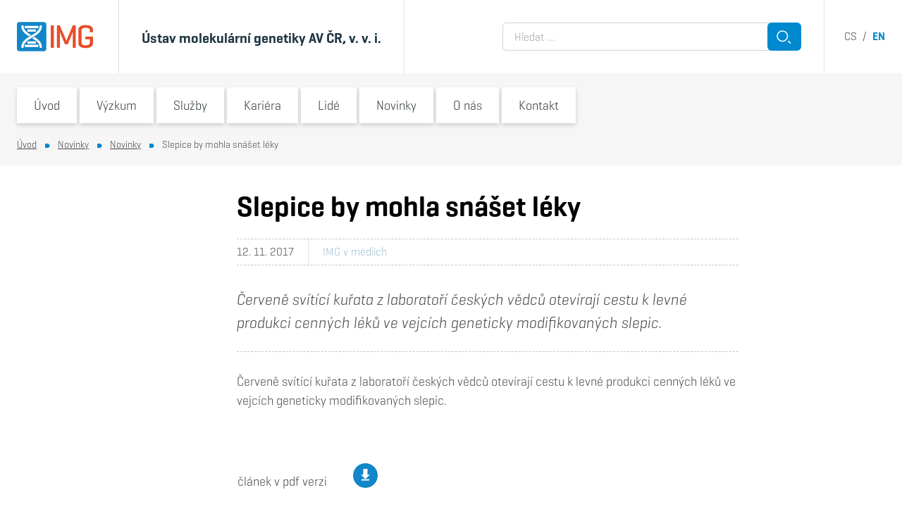

--- FILE ---
content_type: text/html; charset=UTF-8
request_url: https://www.img.cas.cz/2017/11/30461-slepice-by-mohla-snaset-leky/
body_size: 54511
content:
<!DOCTYPE html>
<html lang="cs-CZ" class="frontend no-js">
<head>
    <meta charset="UTF-8" />
    <meta name="viewport" content="initial-scale=1.0, width=device-width">
	<script>
		(function( window, undefined ) {
			document.documentElement.className =
				document.documentElement.className.replace( "no-js", "js" );
		}( this ));
	</script>
	<title>Slepice by mohla snášet léky &#8211; Ústav molekulární genetiky AV ČR, v. v. i.</title>
<meta name='robots' content='max-image-preview:large' />
	<style>img:is([sizes="auto" i], [sizes^="auto," i]) { contain-intrinsic-size: 3000px 1500px }</style>
	<link rel="apple-touch-icon" sizes="180x180" href="/favicon/apple-touch-icon.png">
<link rel="icon" type="image/png" sizes="16x16" href="/favicon/favicon-16x16.png">
<link rel="icon" type="image/png" sizes="32x32" href="/favicon/favicon-32x32.png">
<link rel="manifest" href="/favicon/site.webmanifest">
<link rel="mask-icon" href="/favicon/safari-pinned-tab.svg" color="#5bbad5">
<link rel="shortcut icon" href="/favicon/favicon.ico">
<meta name="msapplication-TileColor" content="#da532c">
<meta name="msapplication-config" content="/favicon/browserconfig.xml">
<meta name="theme-color" content="#ffffff">
<meta name="dlm-version" content="5.1.6"><script>
window.koko_analytics = {"url":"https:\/\/www.img.cas.cz\/koko-analytics-collect.php","site_url":"https:\/\/www.img.cas.cz","post_id":30461,"path":"\/2017\/11\/30461-slepice-by-mohla-snaset-leky\/","method":"none","use_cookie":false};
</script>
<script>
window._wpemojiSettings = {"baseUrl":"https:\/\/s.w.org\/images\/core\/emoji\/16.0.1\/72x72\/","ext":".png","svgUrl":"https:\/\/s.w.org\/images\/core\/emoji\/16.0.1\/svg\/","svgExt":".svg","source":{"concatemoji":"https:\/\/www.img.cas.cz\/wp-includes\/js\/wp-emoji-release.min.js?ver=6.8.3"}};
/*! This file is auto-generated */
!function(s,n){var o,i,e;function c(e){try{var t={supportTests:e,timestamp:(new Date).valueOf()};sessionStorage.setItem(o,JSON.stringify(t))}catch(e){}}function p(e,t,n){e.clearRect(0,0,e.canvas.width,e.canvas.height),e.fillText(t,0,0);var t=new Uint32Array(e.getImageData(0,0,e.canvas.width,e.canvas.height).data),a=(e.clearRect(0,0,e.canvas.width,e.canvas.height),e.fillText(n,0,0),new Uint32Array(e.getImageData(0,0,e.canvas.width,e.canvas.height).data));return t.every(function(e,t){return e===a[t]})}function u(e,t){e.clearRect(0,0,e.canvas.width,e.canvas.height),e.fillText(t,0,0);for(var n=e.getImageData(16,16,1,1),a=0;a<n.data.length;a++)if(0!==n.data[a])return!1;return!0}function f(e,t,n,a){switch(t){case"flag":return n(e,"\ud83c\udff3\ufe0f\u200d\u26a7\ufe0f","\ud83c\udff3\ufe0f\u200b\u26a7\ufe0f")?!1:!n(e,"\ud83c\udde8\ud83c\uddf6","\ud83c\udde8\u200b\ud83c\uddf6")&&!n(e,"\ud83c\udff4\udb40\udc67\udb40\udc62\udb40\udc65\udb40\udc6e\udb40\udc67\udb40\udc7f","\ud83c\udff4\u200b\udb40\udc67\u200b\udb40\udc62\u200b\udb40\udc65\u200b\udb40\udc6e\u200b\udb40\udc67\u200b\udb40\udc7f");case"emoji":return!a(e,"\ud83e\udedf")}return!1}function g(e,t,n,a){var r="undefined"!=typeof WorkerGlobalScope&&self instanceof WorkerGlobalScope?new OffscreenCanvas(300,150):s.createElement("canvas"),o=r.getContext("2d",{willReadFrequently:!0}),i=(o.textBaseline="top",o.font="600 32px Arial",{});return e.forEach(function(e){i[e]=t(o,e,n,a)}),i}function t(e){var t=s.createElement("script");t.src=e,t.defer=!0,s.head.appendChild(t)}"undefined"!=typeof Promise&&(o="wpEmojiSettingsSupports",i=["flag","emoji"],n.supports={everything:!0,everythingExceptFlag:!0},e=new Promise(function(e){s.addEventListener("DOMContentLoaded",e,{once:!0})}),new Promise(function(t){var n=function(){try{var e=JSON.parse(sessionStorage.getItem(o));if("object"==typeof e&&"number"==typeof e.timestamp&&(new Date).valueOf()<e.timestamp+604800&&"object"==typeof e.supportTests)return e.supportTests}catch(e){}return null}();if(!n){if("undefined"!=typeof Worker&&"undefined"!=typeof OffscreenCanvas&&"undefined"!=typeof URL&&URL.createObjectURL&&"undefined"!=typeof Blob)try{var e="postMessage("+g.toString()+"("+[JSON.stringify(i),f.toString(),p.toString(),u.toString()].join(",")+"));",a=new Blob([e],{type:"text/javascript"}),r=new Worker(URL.createObjectURL(a),{name:"wpTestEmojiSupports"});return void(r.onmessage=function(e){c(n=e.data),r.terminate(),t(n)})}catch(e){}c(n=g(i,f,p,u))}t(n)}).then(function(e){for(var t in e)n.supports[t]=e[t],n.supports.everything=n.supports.everything&&n.supports[t],"flag"!==t&&(n.supports.everythingExceptFlag=n.supports.everythingExceptFlag&&n.supports[t]);n.supports.everythingExceptFlag=n.supports.everythingExceptFlag&&!n.supports.flag,n.DOMReady=!1,n.readyCallback=function(){n.DOMReady=!0}}).then(function(){return e}).then(function(){var e;n.supports.everything||(n.readyCallback(),(e=n.source||{}).concatemoji?t(e.concatemoji):e.wpemoji&&e.twemoji&&(t(e.twemoji),t(e.wpemoji)))}))}((window,document),window._wpemojiSettings);
</script>
<style id='wp-emoji-styles-inline-css'>

	img.wp-smiley, img.emoji {
		display: inline !important;
		border: none !important;
		box-shadow: none !important;
		height: 1em !important;
		width: 1em !important;
		margin: 0 0.07em !important;
		vertical-align: -0.1em !important;
		background: none !important;
		padding: 0 !important;
	}
</style>
<style id='classic-theme-styles-inline-css'>
/*! This file is auto-generated */
.wp-block-button__link{color:#fff;background-color:#32373c;border-radius:9999px;box-shadow:none;text-decoration:none;padding:calc(.667em + 2px) calc(1.333em + 2px);font-size:1.125em}.wp-block-file__button{background:#32373c;color:#fff;text-decoration:none}
</style>
<link rel='stylesheet' id='cb-carousel-style-css' href='https://www.img.cas.cz/wp-content/plugins/carousel-block/blocks/../build/carousel-legacy/style-index.css?ver=2.0.6' media='all' />
<style id='cb-carousel-v2-style-inline-css'>
.wp-block-cb-carousel-v2{position:relative}.wp-block-cb-carousel-v2[data-cb-pagination=true] .swiper-horizontal{margin-bottom:calc(var(--wp--custom--carousel-block--pagination-bullet-size, 8px)*4)}.wp-block-cb-carousel-v2 .cb-button-next,.wp-block-cb-carousel-v2 .cb-button-prev{color:var(--wp--custom--carousel-block--navigation-color,#000);height:var(--wp--custom--carousel-block--navigation-size,22px);margin-top:calc(0px - var(--wp--custom--carousel-block--navigation-size, 22px)/2);width:calc(var(--wp--custom--carousel-block--navigation-size, 22px)/44*27)}.wp-block-cb-carousel-v2 .cb-button-next:after,.wp-block-cb-carousel-v2 .cb-button-prev:after{font-size:var(--wp--custom--carousel-block--navigation-size,22px)}.wp-block-cb-carousel-v2 .cb-button-next:hover,.wp-block-cb-carousel-v2 .cb-button-prev:hover{color:var(--wp--custom--carousel-block--navigation-hover-color,var(--wp--custom--carousel-block--navigation-color,#000))}.wp-block-cb-carousel-v2 .cb-button-prev,.wp-block-cb-carousel-v2.cb-rtl .cb-button-next{left:calc(var(--wp--custom--carousel-block--navigation-size, 22px)*-1/44*27 - var(--wp--custom--carousel-block--navigation-sides-offset, 10px));right:auto}.wp-block-cb-carousel-v2 .cb-button-next,.wp-block-cb-carousel-v2.cb-rtl .cb-button-prev{left:auto;right:calc(var(--wp--custom--carousel-block--navigation-size, 22px)*-1/44*27 - var(--wp--custom--carousel-block--navigation-sides-offset, 10px))}.wp-block-cb-carousel-v2.cb-rtl .cb-button-next,.wp-block-cb-carousel-v2.cb-rtl .cb-button-prev{transform:scaleX(-1)}.wp-block-cb-carousel-v2 .cb-pagination.swiper-pagination-horizontal{bottom:var(--wp--custom--carousel-block--pagination-bottom,-20px);display:flex;justify-content:center;top:var(--wp--custom--carousel-block--pagination-top,auto)}.wp-block-cb-carousel-v2 .cb-pagination.swiper-pagination-horizontal.swiper-pagination-bullets .cb-pagination-bullet{margin:0 var(--wp--custom--carousel-block--pagination-bullet-horizontal-gap,4px)}.wp-block-cb-carousel-v2 .cb-pagination .cb-pagination-bullet{background:var(--wp--custom--carousel-block--pagination-bullet-color,var(--wp--custom--carousel-block--pagination-bullet-inactive-color,#000));height:var(--wp--custom--carousel-block--pagination-bullet-size,8px);opacity:var(--wp--custom--carousel-block--pagination-bullet-inactive-opacity,var(--wp--custom--carousel-block--pagination-bullet-opacity,.2));width:var(--wp--custom--carousel-block--pagination-bullet-size,8px)}.wp-block-cb-carousel-v2 .cb-pagination .cb-pagination-bullet.swiper-pagination-bullet-active{background:var(--wp--custom--carousel-block--pagination-bullet-active-color,#000);opacity:var(--wp--custom--carousel-block--pagination-bullet-active-opacity,1)}.wp-block-cb-carousel-v2 .cb-pagination .cb-pagination-bullet:not(.swiper-pagination-bullet-active):hover{background:var(--wp--custom--carousel-block--pagination-bullet-hover-color,var(--wp--custom--carousel-block--pagination-bullet-inactive-hover-color,var(--wp--custom--carousel-block--pagination-bullet-active-color,#000)));opacity:var(--wp--custom--carousel-block--pagination-bullet-inactive-hover-opacity,var(--wp--custom--carousel-block--pagination-bullet-inactive-opacity,.2))}.wp-block-cb-carousel-v2.alignfull .cb-button-next,.wp-block-cb-carousel-v2.alignfull .cb-button-prev{color:var(--wp--custom--carousel-block--navigation-alignfull-color,#000)}.wp-block-cb-carousel-v2.alignfull .cb-button-prev,.wp-block-cb-carousel-v2.alignfull.cb-rtl .cb-button-next{left:var(--wp--custom--carousel-block--navigation-sides-offset,10px);right:auto}.wp-block-cb-carousel-v2.alignfull .cb-button-next,.wp-block-cb-carousel-v2.alignfull.cb-rtl .cb-button-prev{left:auto;right:var(--wp--custom--carousel-block--navigation-sides-offset,10px)}.wp-block-cb-carousel-v2 .wp-block-image{margin-bottom:var(--wp--custom--carousel-block--image-margin-bottom,0);margin-top:var(--wp--custom--carousel-block--image-margin-top,0)}.wp-block-cb-carousel-v2 .wp-block-cover{margin-bottom:var(--wp--custom--carousel-block--cover-margin-bottom,0);margin-top:var(--wp--custom--carousel-block--cover-margin-top,0)}.wp-block-cb-carousel-v2 .wp-block-cover.aligncenter,.wp-block-cb-carousel-v2 .wp-block-image.aligncenter{margin-left:auto!important;margin-right:auto!important}

</style>
<style id='tiptip-hyperlink-group-block-style-inline-css'>
.wp-block-tiptip-hyperlink-group-block,.wp-block-tiptip-hyperlink-group-block a p{background-color:var(--color-bkg,none);color:var(--color-text,none);cursor:pointer;display:block}.wp-block-tiptip-hyperlink-group-block a p:hover,.wp-block-tiptip-hyperlink-group-block:hover{background-color:var(--color-bkg-hover,none)}

</style>
<style id='safe-svg-svg-icon-style-inline-css'>
.safe-svg-cover{text-align:center}.safe-svg-cover .safe-svg-inside{display:inline-block;max-width:100%}.safe-svg-cover svg{fill:currentColor;height:100%;max-height:100%;max-width:100%;width:100%}

</style>
<link rel='stylesheet' id='contact-form-7-css' href='https://www.img.cas.cz/wp-content/plugins/contact-form-7/includes/css/styles.css?ver=6.1.4' media='all' />
<link rel='stylesheet' id='related-posts-by-taxonomy-css' href='https://www.img.cas.cz/wp-content/plugins/related-posts-by-taxonomy/includes/assets/css/styles.css?ver=6.8.3' media='all' />
<link rel='stylesheet' id='img-omnibus-legacy-css' href='https://www.img.cas.cz/wp-content/themes/img/assets/dist/omnibus-legacy.css?ver=1662333147' media='all' />
<link rel='stylesheet' id='img-geogrotesque-css' href='https://www.img.cas.cz/wp-content/themes/img/assets/dist/geogrotesque.min.css?ver=1662333147' media='all' />
<link rel='stylesheet' id='img-utilites-css' href='https://www.img.cas.cz/wp-content/themes/img/assets/dist/utilites.min.css?ver=1662333147' media='all' />
<link rel='stylesheet' id='img-styles-css' href='https://www.img.cas.cz/wp-content/themes/img/assets/dist/styles.min.css?ver=1662333147' media='all' />
<link rel='stylesheet' id='img-blocks-core-css' href='https://www.img.cas.cz/wp-content/themes/img/assets/dist/blocks-core.min.css?ver=1662333147' media='all' />
<link rel='stylesheet' id='img-blocks-custom-css' href='https://www.img.cas.cz/wp-content/themes/img/assets/dist/blocks-custom.min.css?ver=1662333147' media='all' />
<link rel='stylesheet' id='img-wp-editor-frontend-css' href='https://www.img.cas.cz/wp-content/themes/img/assets/dist/wp-editor-frontend.min.css?ver=1662333147' media='all' />
<style id='block-visibility-screen-size-styles-inline-css'>
/* Large screens (desktops, 992px and up) */
@media ( min-width: 992px ) {
	.block-visibility-hide-large-screen {
		display: none !important;
	}
}

/* Medium screens (tablets, between 768px and 992px) */
@media ( min-width: 768px ) and ( max-width: 991.98px ) {
	.block-visibility-hide-medium-screen {
		display: none !important;
	}
}

/* Small screens (mobile devices, less than 768px) */
@media ( max-width: 767.98px ) {
	.block-visibility-hide-small-screen {
		display: none !important;
	}
}
</style>
<script src="https://www.img.cas.cz/wp-includes/js/jquery/jquery.min.js?ver=3.7.1" id="jquery-core-js"></script>
<script src="https://www.img.cas.cz/wp-includes/js/jquery/jquery-migrate.min.js?ver=3.4.1" id="jquery-migrate-js"></script>
<script src="https://www.img.cas.cz/wp-content/themes/img/assets/js/omnibus-legacy.js?ver=6.8.3" id="omnibus-legacy-js"></script>
<link rel="https://api.w.org/" href="https://www.img.cas.cz/wp-json/" /><link rel="alternate" title="JSON" type="application/json" href="https://www.img.cas.cz/wp-json/wp/v2/posts/30461" /><link rel="EditURI" type="application/rsd+xml" title="RSD" href="https://www.img.cas.cz/xmlrpc.php?rsd" />
<meta name="generator" content="WordPress 6.8.3" />
<link rel="canonical" href="https://www.img.cas.cz/2017/11/30461-slepice-by-mohla-snaset-leky/" />
<link rel='shortlink' href='https://www.img.cas.cz/?p=30461' />
<link rel="alternate" title="oEmbed (JSON)" type="application/json+oembed" href="https://www.img.cas.cz/wp-json/oembed/1.0/embed?url=https%3A%2F%2Fwww.img.cas.cz%2F2017%2F11%2F30461-slepice-by-mohla-snaset-leky%2F&#038;lang=cs" />
<link rel="alternate" title="oEmbed (XML)" type="text/xml+oembed" href="https://www.img.cas.cz/wp-json/oembed/1.0/embed?url=https%3A%2F%2Fwww.img.cas.cz%2F2017%2F11%2F30461-slepice-by-mohla-snaset-leky%2F&#038;format=xml&#038;lang=cs" />
	<link rel="stylesheet" type="text/css" href="/internal_bar_css/">
<script>if (navigator.appName == 'Microsoft Internet Explorer' ||  !!(navigator.userAgent.match(/Trident/) || navigator.userAgent.match(/rv:11/)) || (typeof $.browser !== "undefined" && $.browser.msie == 1)) {
document.write( '<style> .headerArea, .pageArea { display: none !important } </style>' )
}</script>		<style id="wp-custom-css">
			/* ===================================== Bank info tabs
 =====================================*/

.tabs {
	max-width: 507px;
}

/* Hide radios */
.tabs input[type="radio"] {
	display: none;
}

.tab-box {
	display: flex;
	background: #fff;
	border-radius: 3px;
}
/*
.tab-box > div {
	display: flex;
	background: #fff;
	border-radius: 3px;
}
*/

.labels {
	display: flex;
	flex-direction: column;
	padding: 3px 0 0 3px;
	margin: -3px 0 0 -3px;
	overflow: hidden
}

.labels label {
	padding: 7px 45px 7px 15px;
	font-size: 1rem;
	line-height: 1;
	font-weight: bold;
	text-align: center;
	background-color: #0089cf;
	color: #fff;
	margin-bottom: 0.3rem;
	cursor: pointer;
}

/* Active tab style */
#tab-czk:checked ~ .tab-box .labels label[for="tab-czk"],
#tab-eur:checked ~ .tab-box .labels label[for="tab-eur"],
#tab-usd:checked ~ .tab-box .labels label[for="tab-usd"] {
	background-color: #fff;
	color: #333;
	box-shadow: 0 2px 6px  rgba(0,0,0,0.16);
	z-index: 1;
}

.content-area {
	flex: 1;
	padding: 12px 20px 45px 30px;
	font-size: 1rem;
	color: #333;
	display: none;
	box-shadow: 0 2px 6px  rgba(0,0,0,0.16);
}

#tab-czk:checked ~ .tab-box .content-czk,
#tab-eur:checked ~ .tab-box .content-eur,
#tab-usd:checked ~ .tab-box .content-usd {
	display: block;
}

/* =====================================
Accordions 2 - content with grey bg
 =====================================*/

.accordions2-content-grey-bg > div {	
	background-color: rgba(246,246,246,1)!important;
}

.accordions2-content-grey-bg .accordion2-title {
	background-color: rgba(255,255,255,1);
}

.accordions2-content-grey-bg .accordion2-content {
	padding-top: 2rem;
}

/* =====================================
Scroll to top button
 =====================================*/

.scrollToTop-section {
	position: relative;
	display: flex;
	justify-content: center;
	align-items: center;
}

.scrollToTop-section::after {
	position: absolute;
	z-index: -1;
	content: '';
	width: 100%;
	border-bottom: 2px dotted #cdcdcd;
}

.scrollToTop-button{
	display: flex;
	width: 3.5rem;
	height: 3.5rem;
	margin-right: 1rem;
}

.scrollToTop-button button {
		transform: rotate(180deg);
}


/* =====================================
Print styles of Openhouse page
 =====================================*/

@media print {
	 
	body {
      zoom: 73%; /* Adjusts scale for printing */
    }
	
	
	#interbar,
	.header-menuSwitcher,
	.topmenu,
	.header-search,
	.header-langs,
	.breadcrumbs,
	.footer,
	.wp-block-button,
	.accordion2-expander,
	.scrollToTop-section,
	.no-print {
		display: none !important;
	}
	
	.js .accordion2.is-frontend .accordion2-content {
    display: block !important;
}
	
	.break-before {
		break-before: always;
		page-break-before: always;
	}
	
	.break-after {
		break-after: always;
		page-break-after: always;
	}
	
	.accordion2-title {
		font-size: 23px !important;
	}
	
	.accordion2-title h6 {
		padding-left: 0 !important;
		padding-right: 0 !important;
	}
	

	figure img {
		width: 150px !important;
		height: 150px;
	}
	
	.banner-title {
		padding-top: 1.5rem !important;
		padding-bottom: 1rem !important;
	}
	
	.accordion2-content,
	.banner-title {
		padding-left: 0 !important;
		padding-right: 0 !important;
		background-color: transparent !important;        
        border-bottom: 1px solid #d5e5ec;
        border-top: 1px solid #d5e5ec
	}
	
	.shadow:not(.populus-person-popup .shadow) {
		box-shadow: none !important;
	}

	.layout {
		margin-top: 0 !important;
	}

}


/* =====================================
Helpers
 =====================================*/


.gap-0	{
	gap: 0 !important;
}

/* =====================================
Global WP styles
 =====================================*/

:where(.is-layout-grid){
    gap: 0.5em;
}

body .is-layout-flex{
    display: flex;
}

body .is-layout-grid{
    display: grid;
}

.is-layout-flex{
    flex-wrap: wrap;
    align-items: center;
}
.is-layout-flex > :is(*, div){
    margin: 0;
}

.is-layout-grid > :is(*, div){
    margin: 0;
}

/* =====================================
Newly generated classes for Media & Text block

The classes below can also be utilized on any other block.
 =====================================*/

.center-children-image figure {
	display: flex;
	justify-content: center;
}

.children-image-170x170 img {
	max-width: 170px !important;
}

@media screen and (max-width: 599px) {
	.center-text-on-mobile {
		text-align: center !important
	}
}


/* =====================================
Organization of study
 =====================================*/

@media screen and (min-width: 710px) {
	.wp-block-columns:not(.is-not-stacked-on-mobile).group-link-cols>.wp-block-column {
			flex-basis: 0 !important;
			flex-grow: 1 !important;
	}
}

.group-link {
	margin-bottom: 1.5rem !important;
}


.group-link img {
	width: 100% !important;
}

.group-link .box {
	margin-bottom: 0
}

.group-link:hover .box
 {
--tw-text-opacity: 1;
color: rgba(255,255,255,var(--tw-text-opacity)) !important;
background-color: rgba(0,137,207,var(--tw-bg-opacity)) !important;
}

@media screen and (max-width: 709px) {
.group-link {
			max-width: 30rem;
	}
}


/* =====================================
Contact Form 7
 =====================================*/
.wpcf7-not-valid-tip {
	display: none;
}
.wpcf7 form .wpcf7-response-output {
	margin: 0.2rem 0 -1rem;
	border: 0;
	padding: 0;
}

.wpcf7-submit.button {
	border: 0;
}


/* =====================================
Institute's name in header
 =====================================*/

@media screen and (max-width: 465px) {
	
	#header .container > div > div + div {
		padding-right: 0 !important
	}
}


@media screen and (max-width: 450px) {
	
	#header {
		font-size: 88%;
	}		
}


@media screen and (max-width: 375px) {
	
	#header .container > div > div + div {
		padding-right: 0.75rem !important
	}
	
	#header span.block {
		display: initial !important;
	}	
}


/* =====================================
Research and Service Groups listing
 =====================================*/

@media screen and (max-width: 835px) {

	.formBarResearchGroups + div > div {
		width: 50%;
	}
	
	.formBarResearchGroups + div   a.researchGroup {
		width: 100%;
	}
	
		.formBarResearchGroups + div  .researchGroup-content > h3 {
		height: 3.8em;
	}
}


@media screen and (max-width: 490px) {
	
		#header>div>div>div>div:first-child {
		padding-right: 1.25rem !important;
	}
}


@media screen and (max-width: 440px) {
		
.formBarResearchGroups + div  .researchGroup-content > h3 {
		height: 4.7em;
	}
}


@media screen and (max-width: 390px) {

	.formBarResearchGroups + div > div {
		width: 100%;
	}
	
.formBarResearchGroups + div  .researchGroup-content > h3 {
		height: 2em;
	}
}


/* =====================================
Browse another laboratory suggestion
 =====================================*/

@media screen and (max-width: 599px) {

	.layout--sidebar + div .container > div:first-of-type > div  {
	width: 50%;
	}

.layout--sidebar + div .container > div:first-of-type .researchGroup  {
	width: 100%;
	}	
}

@media screen and (max-width: 437px) {
	.layout--sidebar + div .container > div:first-of-type .researchGroup-content h3  {
		height: 3.75em;
	}
}

@media screen and (max-width: 385px) {
	
	.layout--sidebar + div .container > div:first-of-type .researchGroup-content h3  {
		height: 5em;
	}
}


/* =====================================
Open PhD positions - lab side menu link
 =====================================*/

.menuSide a[href*="/skupina/"][href$="/volne-phd-pozice/"],
.menuSide a[href*="/group/"][href$="/open-phd-positions/"]
{
  position: relative;
}

.menuSide a[href*="/skupina/"][href$="/volne-phd-pozice/"]::before,
.menuSide a[href*="/group/"][href$="/open-phd-positions/"]::before 
{
	content: "!";
	display: inline-flex;
	align-items: center;
	justify-content: center;
	position: absolute;
	top: 0;
	left: -16px;
	width: 29px;
	height: 100%;
	background-color: #f04e26;
	color: #fff;
	font-size: 20px;
	font-weight: 600;
	clip-path: polygon(0% 0%, 75% 0%, 100% 50%, 75% 100%, 0% 100%);
}

.menuSide li.is-active a[href*="/skupina/"][href$="/volne-phd-pozice/"]::before,
.menuSide li.is-active a[href*="/group/"][href$="/open-phd-positions/"]::before 
{
	display: none;
}

nav option[value*="/skupina/"][value$="/volne-phd-pozice/"],
nav option[value*="/group/"][value$="/open-phd-positions/"]
{
	color: #f04e26;
}
		</style>
		</head>
<body class="wp-singular post-template-default single single-post postid-30461 single-format-standard wp-theme-img is-lang-cs overflow-x-hidden is-frontend">

<div class="headerArea">
	
<div class="internalbar py-2 px-6 text-white text-right bg-gray-600"  id="interbar">
	<div class="container">
		<a href="https://intranet.img.cas.cz/" target="_blank">Intranet</a>
<a href="https://webmail.img.cas.cz/" target="_blank">Webmail</a>
<a href="https://helpdesk.img.cas.cz/" target="_blank">Helpdesk</a>	</div>
</div>	
<header id="header" class="header  z-50 bg-white">
	<div class="relative">
		<div class="container">
			<div class="flex min-h-21 md:h-24 lg:h-26">

				<div class="flex-shrink-0 pr-4 sm:pr-9 | flex items-center">
					<a href="https://www.img.cas.cz/">
						<img class="w-19 md:w-27" src="https://www.img.cas.cz/wp-content/themes/img/assets/images/logo.svg" alt="Ústav molekulární genetiky AV ČR, v. v. i.">
					</a>
				</div>

				<div class="flex items-center lg:min-w-92 xl:min-w-100 px-3 sm:px-4 md:px-8 md:pt-1 border-l text-grayblue-800 border-grayblue-300 [ md:text-lg xl:text-xl font-bold ] ">
					<div class="py-1 md:whitespace-nowrap" style="line-height:1.1">
						Ústav molekulární genetiky AV ČR, v. v. i.					</div>
				</div>

				<div class="header-search [ hidden lg:flex ] flex-grow border-grayblue-300 border-l pl-8 pr-8 [ justify-end items-center ]">
					<form class="w-full" style="max-width:26.5rem" role="search" method="get"  action="https://www.img.cas.cz/">
	<div class="flex">
		<label class="flex-grow  -mr-2">
			<span class="sr-only">Vyhledávání</span>
			<input class="w-full h-full rounded-r-none" type="search" name="s" placeholder="Hledat &hellip;" value="" />
		</label>
		
		<button class="relative button flex-shrink-0 flex-grow-0 w-12 h-10 p-0" type="submit">
			<span class="absolute left-0 top-0 w-full h-full"><svg width="48" height="40" viewBox="0 0 48 40" xmlns="http://www.w3.org/2000/svg">
  <g transform="matrix(1, 0, 0, 1, -1, -3)">
    <g>
      <g>
        <path fill="none" stroke="#fff" stroke-miterlimit="20" stroke-width="1.5" d="M29.576 22.289a7.288 7.288 0 0 1-7.287 7.286 7.288 7.288 0 1 1 7.287-7.286z"/>
      </g>
      <g>
        <path fill="none" stroke="#fff" stroke-miterlimit="20" stroke-width="1.5" d="M30.384 29.121L34 32.736"/>
      </g>
    </g>
  </g>
</svg></span>
			<span class="sr-only">Hledat</span>
		</button>
	</div>
</form>

				</div>

				<div class="header-langs [ hidden lg:flex ] pl-7 border-grayblue-300 border-l  [ justify-end items-center text-gray-600 ]">
					<nav class="whitespace-nowrap">
					<a class="uppercase text-gray-600 no-underline hover:underline" href="https://www.img.cas.cz/2017/11/30461-slepice-by-mohla-snaset-leky/">cs</a>
			 &nbsp;/&nbsp; 				<a class="uppercase font-bold no-underline text-primary" href="https://www.img.cas.cz/en/">en</a>
			</nav>				</div>

				<div class=" [ lg:hidden ] w-14 ">
					<button class="header-menuSwitcher absolute z-80 right-0 top-0 w-14 h-full shadow text-primary text-sm bg-white z-50">
						<div class="hamburger mx-auto"><span></span></div>
						<div class="text-center">MENU</div>
					</button>
				</div>

			</div>
		</div>
	</div>
	</header>
<div id="topmenu" class="topmenu">
	<div class="container">

		<div class="topmenu-head -mx-6 p-6 bg-primary-100 border-grayblue-300 border-b">

			<div class="flex items-center justify-items-center mx-auto" style="max-width:24.5rem">
				<div class="topmenu-search flex-grow">
									</div>

				<div class="topmenu-langs pl-4">
									</div>
			</div>

		</div>

		<div class="topmenu-menu">
			<nav class="menu-hlavni-menu-container"><ul id="menu-hlavni-menu" class="menu"><li id="menu-item-50" class="menu-item menu-item-type-post_type menu-item-object-page menu-item-home menu-item-50"><div class="topmenu-item"><a href="https://www.img.cas.cz/">Úvod</a><button><span class="sr-only">Switch submenu</span><svg xmlns="http://www.w3.org/2000/svg" width="12" height="10" viewBox="0 0 12 10"><g><g transform="rotate(-180 6 5)"><path fill="#0089cf" d="M4.03 9.999l-4.03-5 4.03-5H12v10z"/></g></g></svg></button></div></li>
<li id="menu-item-42678" class="menu-item menu-item-type-post_type menu-item-object-page menu-item-42678 menu-item-has-children"><div class="topmenu-item"><a href="https://www.img.cas.cz/vyzkum/">Výzkum</a><button><span class="sr-only">Switch submenu</span><svg xmlns="http://www.w3.org/2000/svg" width="12" height="10" viewBox="0 0 12 10"><g><g transform="rotate(-180 6 5)"><path fill="#0089cf" d="M4.03 9.999l-4.03-5 4.03-5H12v10z"/></g></g></svg></button></div><ul class="sub-menu"><li class=""><a href="https://www.img.cas.cz/vyzkum/skupiny/">Výzkumné a servisní skupiny</a></li><li class=""><a href="https://www.img.cas.cz/vyzkum/vyzkumne-infrastruktury/">Výzkumné infrastruktury</a></li><li class=""><a href="https://www.img.cas.cz/vyzkum/pilire-naseho-vyzkumu/">Pilíře našeho výzkumu</a></li><li class=""><a href="https://www.img.cas.cz/vyzkum/vybrane-vysledky/">Vybrané výsledky</a></li><li class=""><a href="https://www.img.cas.cz/vyzkum/grantove-projekty/">Grantové projekty</a></li><li class=""><a href="https://www.img.cas.cz/vyzkum/publikace/">Publikace</a></li><li class=""><a href="https://www.img.cas.cz/vyzkum/oceneni-a-clenstvi/">Ocenění a členství</a></li><li class=""><a href="https://www.img.cas.cz/vyzkum/vedecke-rocenky/">Vědecké ročenky</a></li></ul></li>
<li id="menu-item-43033" class="menu-item menu-item-type-post_type menu-item-object-page menu-item-43033 menu-item-has-children"><div class="topmenu-item"><a href="https://www.img.cas.cz/sluzby/">Služby</a><button><span class="sr-only">Switch submenu</span><svg xmlns="http://www.w3.org/2000/svg" width="12" height="10" viewBox="0 0 12 10"><g><g transform="rotate(-180 6 5)"><path fill="#0089cf" d="M4.03 9.999l-4.03-5 4.03-5H12v10z"/></g></g></svg></button></div><ul class="sub-menu"><li class=""><a href="https://www.img.cas.cz/sluzby/moznosti-spoluprace/">Možnosti spolupráce</a></li><li class=""><a href="https://www.img.cas.cz/sluzby/sluzby-servisnich-pracovist/">Služby servisních pracovišť</a></li><li class=""><a href="https://www.img.cas.cz/sluzby/oblasti-expertizy/">Oblasti expertízy</a></li><li class=""><a href="https://www.img.cas.cz/sluzby/podpora-vyzkumnych-pracovniku/">Podpora výzkumných pracovníků</a></li><li class=""><a href="https://www.img.cas.cz/sluzby/transfer-technologii/">Transfer technologií</a></li><li class=""><a href="https://www.img.cas.cz/sluzby/nabidka-vysledku-k-licencovani/">Nabídka výsledků k&nbsp;licencování</a></li><li class=""><a href="https://www.img.cas.cz/sluzby/reference-partneru/">Reference našich partnerů</a></li><li class=""><a href="https://www.img.cas.cz/sluzby/vybaveni-a-technologie/">Vybavení a technologie</a></li></ul></li>
<li id="menu-item-42716" class="menu-item menu-item-type-post_type menu-item-object-page menu-item-42716 menu-item-has-children"><div class="topmenu-item"><a href="https://www.img.cas.cz/kariera/">Kariéra</a><button><span class="sr-only">Switch submenu</span><svg xmlns="http://www.w3.org/2000/svg" width="12" height="10" viewBox="0 0 12 10"><g><g transform="rotate(-180 6 5)"><path fill="#0089cf" d="M4.03 9.999l-4.03-5 4.03-5H12v10z"/></g></g></svg></button></div><ul class="sub-menu"><li class=""><a href="https://www.img.cas.cz/kariera/karierni-prilezitosti/">Kariérní příležitosti</a></li><li class=""><a href="https://www.img.cas.cz/kariera/volna-mista/">Volná místa</a></li><li class=""><a href="https://www.img.cas.cz/kariera/phd-program/">PhD Program</a></li><li class=""><a href="https://www.img.cas.cz/kariera/staze-a-diplomove-prace/">Stáže a diplomové práce</a></li><li class=""><a href="https://www.img.cas.cz/kariera/prednasky-pro-studenty/">Přednášky pro studenty</a></li><li class=""><a href="https://www.img.cas.cz/kariera/benefity-pro-zamestnance/">Benefity pro zaměstnance</a></li><li class=""><a href="https://www.img.cas.cz/kariera/proc-si-vybrat-img/">Proč si vybrat IMG?</a></li></ul></li>
<li id="menu-item-42799" class="menu-item menu-item-type-post_type menu-item-object-page menu-item-42799"><div class="topmenu-item"><a href="https://www.img.cas.cz/lide/">Lidé</a><button><span class="sr-only">Switch submenu</span><svg xmlns="http://www.w3.org/2000/svg" width="12" height="10" viewBox="0 0 12 10"><g><g transform="rotate(-180 6 5)"><path fill="#0089cf" d="M4.03 9.999l-4.03-5 4.03-5H12v10z"/></g></g></svg></button></div></li>
<li id="menu-item-56235" class="menu-item menu-item-type-post_type menu-item-object-page menu-item-56235 menu-item-has-children"><div class="topmenu-item"><a href="https://www.img.cas.cz/novinky/">Novinky</a><button><span class="sr-only">Switch submenu</span><svg xmlns="http://www.w3.org/2000/svg" width="12" height="10" viewBox="0 0 12 10"><g><g transform="rotate(-180 6 5)"><path fill="#0089cf" d="M4.03 9.999l-4.03-5 4.03-5H12v10z"/></g></g></svg></button></div><ul class="sub-menu"><li class=""><a href="https://www.img.cas.cz/novinky/novinky/">Novinky</a></li><li class=""><a href="https://www.img.cas.cz/novinky/akce/">Akce</a></li><li class=""><a href="https://www.img.cas.cz/novinky/popularizace/">Popularizace</a></li><li class=""><a href="https://www.img.cas.cz/novinky/akce-pro-verejnost/">Akce pro veřejnost</a></li></ul></li>
<li id="menu-item-48" class="menu-item menu-item-type-post_type menu-item-object-page menu-item-48 menu-item-has-children"><div class="topmenu-item"><a href="https://www.img.cas.cz/o-nas/">O nás</a><button><span class="sr-only">Switch submenu</span><svg xmlns="http://www.w3.org/2000/svg" width="12" height="10" viewBox="0 0 12 10"><g><g transform="rotate(-180 6 5)"><path fill="#0089cf" d="M4.03 9.999l-4.03-5 4.03-5H12v10z"/></g></g></svg></button></div><ul class="sub-menu"><li class=""><a href="https://www.img.cas.cz/o-nas/vedeni-ustavu/">Vedení ústavu</a></li><li class=""><a href="https://www.img.cas.cz/o-nas/organizacni-struktura/">Organizační struktura</a></li><li class=""><a href="https://www.img.cas.cz/o-nas/uvod-reditele/">Úvod ředitele</a></li><li class=""><a href="https://www.img.cas.cz/o-nas/sekretariat-reditele/">Sekretariát ředitele</a></li><li class=""><a href="https://www.img.cas.cz/o-nas/ustav-v-cislech/">Ústav v&nbsp;číslech</a></li><li class=""><a href="https://www.img.cas.cz/o-nas/historie-ustavu/">Historie ústavu</a></li><li class=""><a href="https://www.img.cas.cz/o-nas/hodnoceni-ustavu/">Hodnocení ústavu</a></li><li class=""><a href="https://www.img.cas.cz/o-nas/ates/">Administrativní a technická správa</a></li><li class=""><a href="https://www.img.cas.cz/o-nas/uredni-deska/">Úřední deska</a></li></ul></li>
<li id="menu-item-2303" class="menu-item menu-item-type-post_type menu-item-object-page menu-item-2303"><div class="topmenu-item"><a href="https://www.img.cas.cz/kontakt/">Kontakt</a><button><span class="sr-only">Switch submenu</span><svg xmlns="http://www.w3.org/2000/svg" width="12" height="10" viewBox="0 0 12 10"><g><g transform="rotate(-180 6 5)"><path fill="#0089cf" d="M4.03 9.999l-4.03-5 4.03-5H12v10z"/></g></g></svg></button></div></li>
</ul></nav>		</div>

	</div>
</div>


</div>

<div class="pageArea">

	<div class="breadcrumbs bg-gray-100 py-5 leading-snug">
		<div class="container">
			<nav class="" role="navigation" aria-label="Breadcrumbs" itemprop="breadcrumb"><ul class="breadcrumbs-list" itemscope itemtype="https://schema.org/BreadcrumbList"><li class="breadcrumbs-item breadcrumbs-item--home" itemprop="itemListElement" itemscope itemtype="https://schema.org/ListItem"><a href="https://www.img.cas.cz/" itemprop="item"><span itemprop="name">Úvod</span></a></li><li class="breadcrumbs-item breadcrumbs-item--post" itemprop="itemListElement" itemscope itemtype="https://schema.org/ListItem"><a href="https://www.img.cas.cz/novinky/" itemprop="item"><span itemprop="name">Novinky</span></a></li><li class="breadcrumbs-item breadcrumbs-item--post" itemprop="itemListElement" itemscope itemtype="https://schema.org/ListItem"><a href="https://www.img.cas.cz/novinky/novinky/" itemprop="item"><span itemprop="name">Novinky</span></a></li><li class="breadcrumbs-item breadcrumbs-item--post" itemprop="itemListElement" itemscope itemtype="https://schema.org/ListItem"><span itemprop="item"><span itemprop="name">Slepice by mohla snášet léky</span></span></li></ul></nav>		</div>
	</div>

<div class="layout layout--narrow">
	<div class="container">
					<div class="layout-content">
				
			<h1>Slepice by mohla snášet léky</h1>
			

<div class="mb-8">

	<div class="flex border-t border-b border-gray-300 border-dashed leading-tight">	
		<span class="inline-block py-2 px-5 pl-0 whitespace-nowrap">12. 11. 2017</span>
		<span>
			<a class="block py-2 px-5 sm:inline-block sm:border-l border-grayblue-300 text-grayblue-400 no-underline hover:underline" href="https://www.img.cas.cz/category/novinky/img-v-mediich/" rel="category tag">IMG v médiích</a>		</span>
	</div>

	
</div>			<div class="text-2xl italic"><p><span>Červeně svítící kuřata z&nbsp;laboratoří českých vědců otevírají cestu k&nbsp;levné produkci cenných léků ve vejcích geneticky modifikovaných slepic.<br /></span></p>
</div><hr class="mt-6 mb-7">			
			<div class="wp-editor wp-editor--primary">
				<p>Červeně svítící kuřata z laboratoří českých vědců otevírají cestu k&nbsp;levné produkci cenných léků ve vejcích geneticky modifikovaných slepic.</p>
<p>&nbsp;</p>
<table>
<tbody>
<tr>
<td>článek v&nbsp;pdf verzi</td>
<td><a href="https://www.img.cas.cz/files/2017/11/Slepice_by_mohla_snaset_leky.pdf" target="_blank"><img decoding="async" class="non-image alignright" src="https://www.img.cas.cz/files/assets/download-icon.svg" alt="pdf článek" width="46" height="60" /></a></td>
</tr>
</tbody>
</table>
<p>&nbsp;</p>
<p>&nbsp;</p>
<h3>Kontakt:</h3>
<p>RNDr. Jiří Hejnar, CSc.,<br /> tel.: 241&nbsp;063&nbsp;443, e-mail: <a href="mailto:jiri.hejnar@img.cas.cz">jiri.hejnar@img.cas.cz</a>,<br /> web: <a href="https://www.img.cas.cz/research/jiri-hejnar/">www.img.cas.cz/research/jiri-hejnar</a></p>
			</div>

			
<div class="my-14 py-6 px-6 bg-primary-100 rounded-r-full">

	<div class="md:flex md:items-center md:mx-auto" style="max-width:38.5rem">
		<h6 class="flex-grow mb-4 md:mb-0 pr-8 text-black font-bold text-lg  md:text-2xl">Sdílet tento příspěvek</h6>

		<div class="flex pr-6">
			<div class="mr-2">
<a class="svg-fill-current relative block w-12 h-12 sm:w-14 sm:h-14 bg-center bg-no-repeat rounded shadow transition text-primary bg-white hover:bg-primary hover:text-white" title="Facebook" href="https://www.facebook.com/sharer.php?u=https%3A%2F%2Fwww.img.cas.cz%2F2017%2F11%2F30461-slepice-by-mohla-snaset-leky%2F" target="_blank">
	<span class="absolute left-0 top-0  w-full h-full flex items-center justify-center" >
		<svg xmlns="http://www.w3.org/2000/svg" width="10" height="20" viewBox="0 0 10 20"><g><g><path fill="#0089cf" d="M6.284 19.405h-3.89V9.999H.448V6.76h1.944V4.814c0-2.645 1.099-4.22 4.217-4.22h2.597v3.244H7.584c-1.214 0-1.297.454-1.297 1.298l-.003 1.623h2.941L8.88 10H6.284z"/></g></g></svg>	</span>
	<span class="sr-only">Facebook</span>
</a></div><div class="mr-2">
<a class="svg-fill-current relative block w-12 h-12 sm:w-14 sm:h-14 bg-center bg-no-repeat rounded shadow transition text-primary bg-white hover:bg-primary hover:text-white" title="LinkedIn" href="https://www.linkedin.com/sharing/share-offsite/?url=https%3A%2F%2Fwww.img.cas.cz%2F2017%2F11%2F30461-slepice-by-mohla-snaset-leky%2F" target="_blank">
	<span class="absolute left-0 top-0  w-full h-full flex items-center justify-center" >
		<svg xmlns="http://www.w3.org/2000/svg" width="20" height="20" viewBox="0 0 20 20"><g><g><g><path fill="#0089cf" d="M1.003 19.434V6.383H5.06v13.051zM5.195 2.752c0 1.122-.854 2.029-2.19 2.029C1.724 4.78.87 3.874.897 2.752.87 1.578 1.724.698 3.031.698c1.31 0 2.136.88 2.164 2.054z"/></g><g><path fill="#0089cf" d="M7.02 10.546c0-1.628-.054-3.016-.107-4.164h3.522l.187 1.789h.081c.534-.827 1.868-2.082 4.03-2.082 2.67 0 4.671 1.762 4.671 5.605v7.74h-4.056v-7.232c0-1.682-.589-2.83-2.057-2.83-1.12 0-1.787.774-2.054 1.52-.107.242-.16.642-.16 1.016v7.526H7.02z"/></g></g></g></svg>	</span>
	<span class="sr-only">LinkedIn</span>
</a></div><div class="mr-2">
<a class="svg-fill-current relative block w-12 h-12 sm:w-14 sm:h-14 bg-center bg-no-repeat rounded shadow transition text-primary bg-white hover:bg-primary hover:text-white" title="X (Twitter)" href="https://twitter.com/share?text=Text&#038;url=https%3A%2F%2Fwww.img.cas.cz%2F2017%2F11%2F30461-slepice-by-mohla-snaset-leky%2F" target="_blank">
	<span class="absolute left-0 top-0  w-full h-full flex items-center justify-center" >
		<svg xmlns="http://www.w3.org/2000/svg" width="22" height="20" viewBox="0 0 22 20"><g><g transform="translate(-1907.468 -847.234)"><path fill="#0089cf" d="M1907.52,847.234l8.147,10.894-8.2,8.857h1.845l7.178-7.755,5.8,7.755h6.28l-8.606-11.506,7.632-8.245h-1.845l-6.61,7.142-5.342-7.142Zm2.714,1.359h2.885l12.738,17.032h-2.884Z"/></g></g></svg>	</span>
	<span class="sr-only">X (Twitter)</span>
</a></div>		</div>
	</div>
	
</div>
			
<div class="my-10 md:my-14 font-bold text-lg">
	<a class="flex items-center" href="https://www.img.cas.cz/novinky/novinky/">
		<span class="mr-4"><svg width="12" height="10" viewBox="0 0 12 10" xmlns="http://www.w3.org/2000/svg">
  <g transform="matrix(-1, 0, 0, 1, 12, 0)">
    <g transform="rotate(-180 6 5)">
      <path fill="#0089cf" d="M4.03 9.999l-4.03-5 4.03-5H12v10z"/>
    </g>
  </g>
</svg></span>
		Zpět na všechny Novinky	</a>
</div>

					</div>
			</div>
</div>

<link rel='stylesheet' id='img-footer-css' href='https://www.img.cas.cz/wp-content/themes/img/assets/dist/footer.min.css?ver=1662333147' media='all' />


<footer class="footer">

	<div class="footer-row">

		<div class="footer-col footer-col--1">
			<div class="footer-colin">
				<div id="block-19" class="widget widget_block">
<h3 class="wp-block-heading" id="adresa">Adresa</h3>
</div><div id="block-20" class="widget widget_block widget_text">
<p>Ústav molekulární genetiky AV ČR, v. v. i.<br>Vídeňská 1083<br>142 00 Praha 4</p>
</div><div id="block-21" class="widget widget_block widget_text">
<p><a href="https://www.img.cas.cz/kontakt/">Více</a> &gt;</p>
</div>			</div>
		</div>
		
		<div class="footer-col footer-col--2">
			<div class="footer-colin">
				<div id="block-5" class="widget widget_block">
<h3 class="wp-block-heading" id="pro-zamestnance">Pro zaměstnance</h3>
</div><div id="block-6" class="widget widget_block widget_text">
<p><a href="https://webmail.img.cas.cz/" target="_blank" rel="noreferrer noopener">webmail</a><br><a href="https://vpnportal.img.cas.cz/" target="_blank" rel="noreferrer noopener">vpnportal</a><br><a href="https://helpdesk.img.cas.cz/" target="_blank" rel="noreferrer noopener">helpdesk</a></p>
</div>			</div>
		</div>

		<div class="footer-col footer-col--3">
			<div class="footer-colin">
				<div id="block-24" class="widget widget_block">
<h3 class="wp-block-heading" id="vse-dulezite">Vše důležité</h3>
</div><div id="block-25" class="widget widget_block widget_text">
<p><a href="https://logo.img.cas.cz/" target="_blank" rel="noreferrer noopener">Logo a vizuální identita</a><br><a href="https://www.img.cas.cz/o-nas/uredni-deska/verejne-zakazky/">Veřejné zakázky</a><br><a href="https://www.img.cas.cz/kariera/volna-mista/">Volná místa</a><br><a href="https://www.kcumg.cz/" target="_blank" rel="noreferrer noopener">Konferenční centrum</a><br><a href="https://www.youtube.com/watch?v=HERjpKHQPgk" target="_blank" rel="noreferrer noopener">Propagační video</a></p>
</div>			</div>
		</div>

		<div class="footer-col footer-col--4">	

			<div class="footer-colin">

				<div class="flex nowrap justify-end">
					<span>
<a class="svg-fill-current relative block w-12 h-12 sm:w-14 sm:h-14 bg-center bg-no-repeat rounded shadow transition text-primary bg-white hover:bg-primary hover:text-white" title="Facebook" href="https://www.facebook.com/imgprague" target="_blank">
	<span class="absolute left-0 top-0  w-full h-full flex items-center justify-center" >
		<svg xmlns="http://www.w3.org/2000/svg" width="10" height="20" viewBox="0 0 10 20"><g><g><path fill="#0089cf" d="M6.284 19.405h-3.89V9.999H.448V6.76h1.944V4.814c0-2.645 1.099-4.22 4.217-4.22h2.597v3.244H7.584c-1.214 0-1.297.454-1.297 1.298l-.003 1.623h2.941L8.88 10H6.284z"/></g></g></svg>	</span>
	<span class="sr-only">Facebook</span>
</a></span><span class="ml-2">
<a class="svg-fill-current relative block w-12 h-12 sm:w-14 sm:h-14 bg-center bg-no-repeat rounded shadow transition text-primary bg-white hover:bg-primary hover:text-white" title="Instagram" href="https://www.instagram.com/imgprague" target="_blank">
	<span class="absolute left-0 top-0  w-full h-full flex items-center justify-center" >
		<svg xmlns="http://www.w3.org/2000/svg" width="22" height="22" viewBox="0 0 22 22"><g><g><g><path fill="#0089cf" d="M10.877 7.685a3.24 3.24 0 1 0 .002 6.478 3.24 3.24 0 0 0-.002-6.478z"/></g><g><path fill="#0089cf" d="M17.794 5.228a1.11 1.11 0 0 1 0-2.216 1.108 1.108 0 0 1 0 2.216zm-6.918 11.406a5.71 5.71 0 1 1 .002-11.422 5.71 5.71 0 0 1-.002 11.422zM15.95.697H5.803A5.154 5.154 0 0 0 .65 5.85v10.145a5.154 5.154 0 0 0 5.153 5.154H15.95a5.154 5.154 0 0 0 5.153-5.154V5.851A5.154 5.154 0 0 0 15.95.697z"/></g></g></g></svg>	</span>
	<span class="sr-only">Instagram</span>
</a></span><span class="ml-2">
<a class="svg-fill-current relative block w-12 h-12 sm:w-14 sm:h-14 bg-center bg-no-repeat rounded shadow transition text-primary bg-white hover:bg-primary hover:text-white" title="X (Twitter)" href="https://twitter.com/imgprague" target="_blank">
	<span class="absolute left-0 top-0  w-full h-full flex items-center justify-center" >
		<svg xmlns="http://www.w3.org/2000/svg" width="22" height="20" viewBox="0 0 22 20"><g><g transform="translate(-1907.468 -847.234)"><path fill="#0089cf" d="M1907.52,847.234l8.147,10.894-8.2,8.857h1.845l7.178-7.755,5.8,7.755h6.28l-8.606-11.506,7.632-8.245h-1.845l-6.61,7.142-5.342-7.142Zm2.714,1.359h2.885l12.738,17.032h-2.884Z"/></g></g></svg>	</span>
	<span class="sr-only">X (Twitter)</span>
</a></span><span class="ml-2">
<a class="svg-fill-current relative block w-12 h-12 sm:w-14 sm:h-14 bg-center bg-no-repeat rounded shadow transition text-primary bg-white hover:bg-primary hover:text-white" title="LinkedIn" href="https://www.linkedin.com/company/imgprague" target="_blank">
	<span class="absolute left-0 top-0  w-full h-full flex items-center justify-center" >
		<svg xmlns="http://www.w3.org/2000/svg" width="20" height="20" viewBox="0 0 20 20"><g><g><g><path fill="#0089cf" d="M1.003 19.434V6.383H5.06v13.051zM5.195 2.752c0 1.122-.854 2.029-2.19 2.029C1.724 4.78.87 3.874.897 2.752.87 1.578 1.724.698 3.031.698c1.31 0 2.136.88 2.164 2.054z"/></g><g><path fill="#0089cf" d="M7.02 10.546c0-1.628-.054-3.016-.107-4.164h3.522l.187 1.789h.081c.534-.827 1.868-2.082 4.03-2.082 2.67 0 4.671 1.762 4.671 5.605v7.74h-4.056v-7.232c0-1.682-.589-2.83-2.057-2.83-1.12 0-1.787.774-2.054 1.52-.107.242-.16.642-.16 1.016v7.526H7.02z"/></g></g></g></svg>	</span>
	<span class="sr-only">LinkedIn</span>
</a></span><span class="ml-2">
<a class="svg-fill-current relative block w-12 h-12 sm:w-14 sm:h-14 bg-center bg-no-repeat rounded shadow transition text-primary bg-white hover:bg-primary hover:text-white" title="YouTube" href="https://www.youtube.com/@imgprague" target="_blank">
	<span class="absolute left-0 top-0  w-full h-full flex items-center justify-center" >
		<svg xmlns="http://www.w3.org/2000/svg" width="25" height="21" viewBox="0 0 25 21"><g><g><path fill="#0089cf" d="M9.887 15.622V5.382l8.321 4.982zM23.394.617H1.995c-.589 0-1.067.477-1.067 1.068v17.398c0 .59.478 1.067 1.067 1.067h21.399c.59 0 1.067-.478 1.067-1.067V1.685c0-.59-.477-1.068-1.067-1.068z"/></g></g></svg>	</span>
	<span class="sr-only">YouTube</span>
</a></span>				</div>
					
				<div class="footer-copyright">
					&copy; 2012-2026 IMG	
				</div>

			</div>

		</div>

	</div>
</footer></div>
<script>if (navigator.appName == 'Microsoft Internet Explorer' ||  !!(navigator.userAgent.match(/Trident/) || navigator.userAgent.match(/rv:11/)) || (typeof $.browser !== "undefined" && $.browser.msie == 1)) {
document.write( '<link rel=\'stylesheet\' id=\'img-msie-css\' href=\'https://www.img.cas.cz/wp-content/themes/img/assets/dist/msie.min.css?ver=1662333147\' media=\'all\' /> <div class="MSIE"> <header class="MSIE-header"> <div class="MSIE-headerIn"> <div class="container"> <div class="MSIE-headerRow"> <div class="MSIE-headerLogo"> <img src="https://www.img.cas.cz/wp-content/themes/img/assets/images/logo.svg" alt="Ústav molekulární genetiky AV ČR, v. v. i."> </div> <div class="MSIE-headerDesc"> <p>Ústav molekulární genetiky AV ČR, v. v. i.</p> </div> </div> </div> </div> <div class="MSIE-headerLine "></div> </header> <div class="MSIE-area"> <div class="container"> <div class="MSIE-areaRow"> <div class="MSIE-areaIlustration"> <img src="/wp-content/themes/img/assets/images/page-ie.png" width="397" height="438" alt=""> </div> <div class="MSIE-areaContent"> <h1>Jejda, ještě používáte starý prohlížeč Internet Explorer…</h1> <h3>Prosím, otevřete si naše webové stránky v některém z moderních prohlížečů, např. v Google Chrome, Mozilla Firefox nebo Microsoft Edge.</h3> <div> <button data-clipboard-text="https://www.img.cas.cz/2017/11/30461-slepice-by-mohla-snaset-leky/" data-clipboard-button="" class="MSIE-button">Zkopírovat URL do schránky</button> </div> <p>Proč nepodporujeme prohlížeč Internet Explorer?</p> <p>Internet Explorer je v dnešní době už zastaralý a neumožňuje plnohodnotně zobrazit naše webové stránky. Ze stejného důvodu i řada jiných webových stránek a webových aplikací již Internet Explorer nepodporuje. Počet uživatelů používajících Internet Explorer stále klesá.</p> <p>Na našem vědeckém ústavu využíváme v mnoha oblastech moderní technologie a proto se je snažíme využívat i na našem webu. Jsme opravdu velmi rádi, že jste se jste navštívili naše webové stránky… jen si je prosím zkuste zobrazit ještě jednou v některém moderním prohlížeči :-)</p> </div> </div> </div> </div> <hr class="MSIE-line"> <div class="MSIE-note"> <div class="container"> <div class="MSIE-noteBody"> </div> </div> </div> </div>' )
}</script><script type="speculationrules">
{"prefetch":[{"source":"document","where":{"and":[{"href_matches":"\/*"},{"not":{"href_matches":["\/wp-*.php","\/wp-admin\/*","\/files\/*","\/wp-content\/*","\/wp-content\/plugins\/*","\/wp-content\/themes\/img\/*","\/*\\?(.+)"]}},{"not":{"selector_matches":"a[rel~=\"nofollow\"]"}},{"not":{"selector_matches":".no-prefetch, .no-prefetch a"}}]},"eagerness":"conservative"}]}
</script>

<!-- Koko Analytics v2.1.3 - https://www.kokoanalytics.com/ -->
<script>
!function(){var e=window,r=e.koko_analytics;r.trackPageview=function(e,t){"prerender"==document.visibilityState||/bot|crawl|spider|seo|lighthouse|facebookexternalhit|preview/i.test(navigator.userAgent)||navigator.sendBeacon(r.url,new URLSearchParams({pa:e,po:t,r:0==document.referrer.indexOf(r.site_url)?"":document.referrer,m:r.use_cookie?"c":r.method[0]}))},e.addEventListener("load",function(){r.trackPageview(r.path,r.post_id)})}();
</script>

<link rel='stylesheet' id='img-fancybox-css' href='https://www.img.cas.cz/wp-content/themes/img/assets/dist/fancybox.min.css?ver=1662333147' media='all' />
<script src="https://www.img.cas.cz/wp-includes/js/dist/hooks.min.js?ver=4d63a3d491d11ffd8ac6" id="wp-hooks-js"></script>
<script src="https://www.img.cas.cz/wp-includes/js/dist/i18n.min.js?ver=5e580eb46a90c2b997e6" id="wp-i18n-js"></script>
<script id="wp-i18n-js-after">
wp.i18n.setLocaleData( { 'text direction\u0004ltr': [ 'ltr' ] } );
</script>
<script src="https://www.img.cas.cz/wp-content/plugins/contact-form-7/includes/swv/js/index.js?ver=6.1.4" id="swv-js"></script>
<script id="contact-form-7-js-translations">
( function( domain, translations ) {
	var localeData = translations.locale_data[ domain ] || translations.locale_data.messages;
	localeData[""].domain = domain;
	wp.i18n.setLocaleData( localeData, domain );
} )( "contact-form-7", {"translation-revision-date":"2025-12-03 20:20:51+0000","generator":"GlotPress\/4.0.3","domain":"messages","locale_data":{"messages":{"":{"domain":"messages","plural-forms":"nplurals=3; plural=(n == 1) ? 0 : ((n >= 2 && n <= 4) ? 1 : 2);","lang":"cs_CZ"},"This contact form is placed in the wrong place.":["Tento kontaktn\u00ed formul\u00e1\u0159 je um\u00edst\u011bn na \u0161patn\u00e9m m\u00edst\u011b."],"Error:":["Chyba:"]}},"comment":{"reference":"includes\/js\/index.js"}} );
</script>
<script id="contact-form-7-js-before">
var wpcf7 = {
    "api": {
        "root": "https:\/\/www.img.cas.cz\/wp-json\/",
        "namespace": "contact-form-7\/v1"
    },
    "cached": 1
};
</script>
<script src="https://www.img.cas.cz/wp-content/plugins/contact-form-7/includes/js/index.js?ver=6.1.4" id="contact-form-7-js"></script>
<script id="pll_cookie_script-js-after">
(function() {
				var expirationDate = new Date();
				expirationDate.setTime( expirationDate.getTime() + 31536000 * 1000 );
				document.cookie = "pll_language=cs; expires=" + expirationDate.toUTCString() + "; path=/; secure; SameSite=Lax";
			}());
</script>
<script id="dlm-xhr-js-extra">
var dlmXHRtranslations = {"error":"An error occurred while trying to download the file. Please try again.","not_found":"Download neexistuje.","no_file_path":"No file path defined.","no_file_paths":"Nejsou definov\u00e1ny cesty k souboru.","filetype":"Download is not allowed for this file type.","file_access_denied":"Access denied to this file.","access_denied":"Access denied. You do not have permission to download this file.","security_error":"Something is wrong with the file path.","file_not_found":"Soubor nenalezen."};
</script>
<script id="dlm-xhr-js-before">
const dlmXHR = {"xhr_links":{"class":["download-link","download-button"]},"prevent_duplicates":true,"ajaxUrl":"https:\/\/www.img.cas.cz\/wp-admin\/admin-ajax.php"}; dlmXHRinstance = {}; const dlmXHRGlobalLinks = "https://www.img.cas.cz/download/"; const dlmNonXHRGlobalLinks = []; dlmXHRgif = "https://www.img.cas.cz/wp-includes/images/spinner.gif"; const dlmXHRProgress = "1"
</script>
<script src="https://www.img.cas.cz/wp-content/plugins/download-monitor/assets/js/dlm-xhr.min.js?ver=5.1.6" id="dlm-xhr-js"></script>
<script src="https://www.img.cas.cz/wp-content/themes/img/assets/libs/fancybox/jquery.fancybox.min.js?ver=6.8.3" id="fancybox-js"></script>
<script async src='https://www.img.cas.cz/wp-content/themes/img/assets/js/fancybox.js?ver=1662333147' id='img-fancybox-js'></script>
<script async src='https://www.img.cas.cz/wp-content/themes/img/assets/js/populus.js?ver=1662333147' id='img-populus-js'></script>
<script async src='https://www.img.cas.cz/wp-content/themes/img/assets/js/header.js?ver=1662333147' id='img-header-js'></script>
<script async src='https://www.img.cas.cz/wp-content/themes/img/assets/js/topmenu.js?ver=1662333147' id='img-topmenu-js'></script>
<script src="https://www.img.cas.cz/wp-content/themes/img/assets/libs/clipboardjs/clipboard.min.js?ver=6.8.3" id="clipboardjs-js"></script>
<script id="clipboardjs-js-after">
new ClipboardJS('[data-clipboard-button]');
</script>
</body>
</html>


--- FILE ---
content_type: text/css
request_url: https://www.img.cas.cz/wp-content/themes/img/assets/dist/footer.min.css?ver=1662333147
body_size: 1671
content:
.footer{margin-top:2.5rem}.footer-row{margin:0 auto;max-width:80rem}.footer,.footer a,.footer h2,.footer h3{--tw-text-opacity:1;color:rgba(255,255,255,var(--tw-text-opacity))}.footer a:hover{text-decoration:none}.footer h2,.footer h3{font-size:1.25rem;font-weight:600;margin-bottom:1rem}.footer-col{border:0 dashed #fff;line-height:1.375;padding:2rem 2rem .5rem}.footer-col--1{--tw-bg-opacity:1;background-color:rgba(240,78,38,var(--tw-bg-opacity))}.footer-col--2,.footer-col--3{--tw-bg-opacity:1;background-color:rgba(0,137,207,var(--tw-bg-opacity))}.footer-col--3{border-width:1px 0 0}.footer-col--4{--tw-bg-opacity:1;background-color:rgba(169,213,235,var(--tw-bg-opacity))}.footer-copyright{font-size:.875rem;padding:5.25rem 0 1.5rem;text-align:right}@media (max-width:599px){.footer-colin{margin-left:auto;margin-right:auto;max-width:19.5rem}}@media (min-width:600px){.footer{margin-top:5rem}.footer-row{display:flex;flex-wrap:wrap}.footer-col{flex-grow:1;min-height:14rem;padding:2.5rem 2.5rem 1rem}.footer-col--1{order:3}.footer-col--2{order:1;width:50%}.footer-col--3{border-width:0 0 0 1px;order:2;width:50%}.footer-col--4{flex:1 1 auto;order:4;position:relative}.footer-copyright{bottom:.75rem;margin:0;position:absolute;right:2.5rem}}@media (min-width:1200px){.footer{background:linear-gradient(90deg,#f04e26 50%,#a9d5eb 0);margin-top:7rem}.footer-row{flex-wrap:nowrap;padding-left:1.5rem;padding-right:1.5rem}.footer-col{order:1;width:auto}.footer-col--1{flex:1 1 25.4%;padding-left:0;width:25.4%}.footer-col--2{flex:1 1 19.5%;width:19.5%}.footer-col--3{flex:1 1 22.4%;width:22.4%}.footer-col--4{flex:1 1 32.7%;padding-right:0;width:32.7%}.footer-copyright{right:0}}